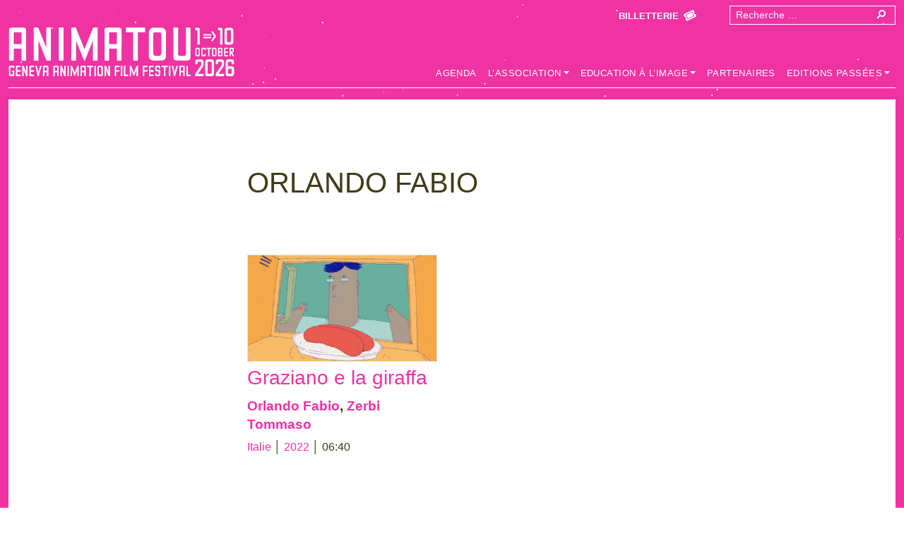

--- FILE ---
content_type: text/html; charset=UTF-8
request_url: https://animatou.com/realisateur/orlando-fabio/
body_size: 17512
content:
<!doctype html>
<html lang="fr-FR">
<head>
	<meta charset="UTF-8">
	<meta name="viewport" content="width=device-width, initial-scale=1">
	<link rel="profile" href="https://gmpg.org/xfn/11">

	<style type='text/css'>/*
Welcome to the Special Recent Posts Custom CSS editor!
Please add all your custom CSS here and avoid modifying the core plugin files, since that'll make upgrading the plugin problematic. Your custom CSS will be loaded in your <head> section of your wordpress theme, which means that your rules will take precedence. Just add your CSS here for what you want to change, you don't need to copy all the plugin's stylesheet content.
*/</style><meta name='robots' content='index, follow, max-image-preview:large, max-snippet:-1, max-video-preview:-1' />

	<!-- This site is optimized with the Yoast SEO plugin v26.7 - https://yoast.com/wordpress/plugins/seo/ -->
	<title>Archives des Orlando Fabio - Animatou</title>
	<link rel="canonical" href="https://animatou.com/realisateur/orlando-fabio/" />
	<meta property="og:locale" content="fr_FR" />
	<meta property="og:type" content="article" />
	<meta property="og:title" content="Archives des Orlando Fabio - Animatou" />
	<meta property="og:url" content="https://animatou.com/realisateur/orlando-fabio/" />
	<meta property="og:site_name" content="Animatou" />
	<meta name="twitter:card" content="summary_large_image" />
	<meta name="twitter:site" content="@ANIMATOUGENEVA" />
	<script type="application/ld+json" class="yoast-schema-graph">{"@context":"https://schema.org","@graph":[{"@type":"CollectionPage","@id":"https://animatou.com/realisateur/orlando-fabio/","url":"https://animatou.com/realisateur/orlando-fabio/","name":"Archives des Orlando Fabio - Animatou","isPartOf":{"@id":"https://animatou.com/#website"},"primaryImageOfPage":{"@id":"https://animatou.com/realisateur/orlando-fabio/#primaryimage"},"image":{"@id":"https://animatou.com/realisateur/orlando-fabio/#primaryimage"},"thumbnailUrl":"https://animatou.com/wp-content/uploads/2024/08/Graziano_e_la_giraffa-scaled-1.jpg","breadcrumb":{"@id":"https://animatou.com/realisateur/orlando-fabio/#breadcrumb"},"inLanguage":"fr-FR"},{"@type":"ImageObject","inLanguage":"fr-FR","@id":"https://animatou.com/realisateur/orlando-fabio/#primaryimage","url":"https://animatou.com/wp-content/uploads/2024/08/Graziano_e_la_giraffa-scaled-1.jpg","contentUrl":"https://animatou.com/wp-content/uploads/2024/08/Graziano_e_la_giraffa-scaled-1.jpg","width":2560,"height":1920},{"@type":"BreadcrumbList","@id":"https://animatou.com/realisateur/orlando-fabio/#breadcrumb","itemListElement":[{"@type":"ListItem","position":1,"name":"Accueil","item":"https://animatou.com/"},{"@type":"ListItem","position":2,"name":"Orlando Fabio"}]},{"@type":"WebSite","@id":"https://animatou.com/#website","url":"https://animatou.com/","name":"Animatou","description":"Festival international du film d&#039;animation","publisher":{"@id":"https://animatou.com/#organization"},"potentialAction":[{"@type":"SearchAction","target":{"@type":"EntryPoint","urlTemplate":"https://animatou.com/?s={search_term_string}"},"query-input":{"@type":"PropertyValueSpecification","valueRequired":true,"valueName":"search_term_string"}}],"inLanguage":"fr-FR"},{"@type":"Organization","@id":"https://animatou.com/#organization","name":"Animatou","url":"https://animatou.com/","logo":{"@type":"ImageObject","inLanguage":"fr-FR","@id":"https://animatou.com/#/schema/logo/image/","url":"https://animatou.com/wp-content/uploads/2018/02/Animatou_Logo_Noir_GB.jpg","contentUrl":"https://animatou.com/wp-content/uploads/2018/02/Animatou_Logo_Noir_GB.jpg","width":1262,"height":320,"caption":"Animatou"},"image":{"@id":"https://animatou.com/#/schema/logo/image/"},"sameAs":["https://www.facebook.com/Animatou","https://x.com/ANIMATOUGENEVA","https://www.instagram.com/animatou.geneve/","https://vimeo.com/animatou"]}]}</script>
	<!-- / Yoast SEO plugin. -->


<link rel='dns-prefetch' href='//cdnjs.cloudflare.com' />
<link rel='dns-prefetch' href='//use.fontawesome.com' />
<link rel="alternate" type="application/rss+xml" title="Animatou &raquo; Flux" href="https://animatou.com/feed/" />
<link rel="alternate" type="application/rss+xml" title="Animatou &raquo; Flux des commentaires" href="https://animatou.com/comments/feed/" />
<link rel="alternate" type="text/calendar" title="Animatou &raquo; Flux iCal" href="https://animatou.com/events/?ical=1" />
<link rel="alternate" type="application/rss+xml" title="Flux pour Animatou &raquo; Orlando Fabio Réalisateur" href="https://animatou.com/realisateur/orlando-fabio/feed/" />
<link href="https://cdn.jsdelivr.net/npm/bootstrap@5.0.2/dist/css/bootstrap.min.css" rel="stylesheet" integrity="sha384-EVSTQN3/azprG1Anm3QDgpJLIm9Nao0Yz1ztcQTwFspd3yD65VohhpuuCOmLASjC" crossorigin="anonymous"><style id='wp-img-auto-sizes-contain-inline-css'>
img:is([sizes=auto i],[sizes^="auto," i]){contain-intrinsic-size:3000px 1500px}
/*# sourceURL=wp-img-auto-sizes-contain-inline-css */
</style>
<link rel='stylesheet' id='srp-layout-stylesheet-css' href='https://animatou.com/wp-content/plugins/special-recent-posts/css/layout.css' media='all' />
<link rel='stylesheet' id='sbi_styles-css' href='https://animatou.com/wp-content/plugins/instagram-feed/css/sbi-styles.min.css' media='all' />
<style id='wp-emoji-styles-inline-css'>

	img.wp-smiley, img.emoji {
		display: inline !important;
		border: none !important;
		box-shadow: none !important;
		height: 1em !important;
		width: 1em !important;
		margin: 0 0.07em !important;
		vertical-align: -0.1em !important;
		background: none !important;
		padding: 0 !important;
	}
/*# sourceURL=wp-emoji-styles-inline-css */
</style>
<link rel='stylesheet' id='wp-block-library-css' href='https://animatou.com/wp-includes/css/dist/block-library/style.min.css' media='all' />
<style id='wp-block-button-inline-css'>
.wp-block-button__link{align-content:center;box-sizing:border-box;cursor:pointer;display:inline-block;height:100%;text-align:center;word-break:break-word}.wp-block-button__link.aligncenter{text-align:center}.wp-block-button__link.alignright{text-align:right}:where(.wp-block-button__link){border-radius:9999px;box-shadow:none;padding:calc(.667em + 2px) calc(1.333em + 2px);text-decoration:none}.wp-block-button[style*=text-decoration] .wp-block-button__link{text-decoration:inherit}.wp-block-buttons>.wp-block-button.has-custom-width{max-width:none}.wp-block-buttons>.wp-block-button.has-custom-width .wp-block-button__link{width:100%}.wp-block-buttons>.wp-block-button.has-custom-font-size .wp-block-button__link{font-size:inherit}.wp-block-buttons>.wp-block-button.wp-block-button__width-25{width:calc(25% - var(--wp--style--block-gap, .5em)*.75)}.wp-block-buttons>.wp-block-button.wp-block-button__width-50{width:calc(50% - var(--wp--style--block-gap, .5em)*.5)}.wp-block-buttons>.wp-block-button.wp-block-button__width-75{width:calc(75% - var(--wp--style--block-gap, .5em)*.25)}.wp-block-buttons>.wp-block-button.wp-block-button__width-100{flex-basis:100%;width:100%}.wp-block-buttons.is-vertical>.wp-block-button.wp-block-button__width-25{width:25%}.wp-block-buttons.is-vertical>.wp-block-button.wp-block-button__width-50{width:50%}.wp-block-buttons.is-vertical>.wp-block-button.wp-block-button__width-75{width:75%}.wp-block-button.is-style-squared,.wp-block-button__link.wp-block-button.is-style-squared{border-radius:0}.wp-block-button.no-border-radius,.wp-block-button__link.no-border-radius{border-radius:0!important}:root :where(.wp-block-button .wp-block-button__link.is-style-outline),:root :where(.wp-block-button.is-style-outline>.wp-block-button__link){border:2px solid;padding:.667em 1.333em}:root :where(.wp-block-button .wp-block-button__link.is-style-outline:not(.has-text-color)),:root :where(.wp-block-button.is-style-outline>.wp-block-button__link:not(.has-text-color)){color:currentColor}:root :where(.wp-block-button .wp-block-button__link.is-style-outline:not(.has-background)),:root :where(.wp-block-button.is-style-outline>.wp-block-button__link:not(.has-background)){background-color:initial;background-image:none}
/*# sourceURL=https://animatou.com/wp-includes/blocks/button/style.min.css */
</style>
<style id='wp-block-heading-inline-css'>
h1:where(.wp-block-heading).has-background,h2:where(.wp-block-heading).has-background,h3:where(.wp-block-heading).has-background,h4:where(.wp-block-heading).has-background,h5:where(.wp-block-heading).has-background,h6:where(.wp-block-heading).has-background{padding:1.25em 2.375em}h1.has-text-align-left[style*=writing-mode]:where([style*=vertical-lr]),h1.has-text-align-right[style*=writing-mode]:where([style*=vertical-rl]),h2.has-text-align-left[style*=writing-mode]:where([style*=vertical-lr]),h2.has-text-align-right[style*=writing-mode]:where([style*=vertical-rl]),h3.has-text-align-left[style*=writing-mode]:where([style*=vertical-lr]),h3.has-text-align-right[style*=writing-mode]:where([style*=vertical-rl]),h4.has-text-align-left[style*=writing-mode]:where([style*=vertical-lr]),h4.has-text-align-right[style*=writing-mode]:where([style*=vertical-rl]),h5.has-text-align-left[style*=writing-mode]:where([style*=vertical-lr]),h5.has-text-align-right[style*=writing-mode]:where([style*=vertical-rl]),h6.has-text-align-left[style*=writing-mode]:where([style*=vertical-lr]),h6.has-text-align-right[style*=writing-mode]:where([style*=vertical-rl]){rotate:180deg}
/*# sourceURL=https://animatou.com/wp-includes/blocks/heading/style.min.css */
</style>
<style id='wp-block-buttons-inline-css'>
.wp-block-buttons{box-sizing:border-box}.wp-block-buttons.is-vertical{flex-direction:column}.wp-block-buttons.is-vertical>.wp-block-button:last-child{margin-bottom:0}.wp-block-buttons>.wp-block-button{display:inline-block;margin:0}.wp-block-buttons.is-content-justification-left{justify-content:flex-start}.wp-block-buttons.is-content-justification-left.is-vertical{align-items:flex-start}.wp-block-buttons.is-content-justification-center{justify-content:center}.wp-block-buttons.is-content-justification-center.is-vertical{align-items:center}.wp-block-buttons.is-content-justification-right{justify-content:flex-end}.wp-block-buttons.is-content-justification-right.is-vertical{align-items:flex-end}.wp-block-buttons.is-content-justification-space-between{justify-content:space-between}.wp-block-buttons.aligncenter{text-align:center}.wp-block-buttons:not(.is-content-justification-space-between,.is-content-justification-right,.is-content-justification-left,.is-content-justification-center) .wp-block-button.aligncenter{margin-left:auto;margin-right:auto;width:100%}.wp-block-buttons[style*=text-decoration] .wp-block-button,.wp-block-buttons[style*=text-decoration] .wp-block-button__link{text-decoration:inherit}.wp-block-buttons.has-custom-font-size .wp-block-button__link{font-size:inherit}.wp-block-buttons .wp-block-button__link{width:100%}.wp-block-button.aligncenter{text-align:center}
/*# sourceURL=https://animatou.com/wp-includes/blocks/buttons/style.min.css */
</style>
<style id='wp-block-paragraph-inline-css'>
.is-small-text{font-size:.875em}.is-regular-text{font-size:1em}.is-large-text{font-size:2.25em}.is-larger-text{font-size:3em}.has-drop-cap:not(:focus):first-letter{float:left;font-size:8.4em;font-style:normal;font-weight:100;line-height:.68;margin:.05em .1em 0 0;text-transform:uppercase}body.rtl .has-drop-cap:not(:focus):first-letter{float:none;margin-left:.1em}p.has-drop-cap.has-background{overflow:hidden}:root :where(p.has-background){padding:1.25em 2.375em}:where(p.has-text-color:not(.has-link-color)) a{color:inherit}p.has-text-align-left[style*="writing-mode:vertical-lr"],p.has-text-align-right[style*="writing-mode:vertical-rl"]{rotate:180deg}
/*# sourceURL=https://animatou.com/wp-includes/blocks/paragraph/style.min.css */
</style>
<style id='wp-block-social-links-inline-css'>
.wp-block-social-links{background:none;box-sizing:border-box;margin-left:0;padding-left:0;padding-right:0;text-indent:0}.wp-block-social-links .wp-social-link a,.wp-block-social-links .wp-social-link a:hover{border-bottom:0;box-shadow:none;text-decoration:none}.wp-block-social-links .wp-social-link svg{height:1em;width:1em}.wp-block-social-links .wp-social-link span:not(.screen-reader-text){font-size:.65em;margin-left:.5em;margin-right:.5em}.wp-block-social-links.has-small-icon-size{font-size:16px}.wp-block-social-links,.wp-block-social-links.has-normal-icon-size{font-size:24px}.wp-block-social-links.has-large-icon-size{font-size:36px}.wp-block-social-links.has-huge-icon-size{font-size:48px}.wp-block-social-links.aligncenter{display:flex;justify-content:center}.wp-block-social-links.alignright{justify-content:flex-end}.wp-block-social-link{border-radius:9999px;display:block}@media not (prefers-reduced-motion){.wp-block-social-link{transition:transform .1s ease}}.wp-block-social-link{height:auto}.wp-block-social-link a{align-items:center;display:flex;line-height:0}.wp-block-social-link:hover{transform:scale(1.1)}.wp-block-social-links .wp-block-social-link.wp-social-link{display:inline-block;margin:0;padding:0}.wp-block-social-links .wp-block-social-link.wp-social-link .wp-block-social-link-anchor,.wp-block-social-links .wp-block-social-link.wp-social-link .wp-block-social-link-anchor svg,.wp-block-social-links .wp-block-social-link.wp-social-link .wp-block-social-link-anchor:active,.wp-block-social-links .wp-block-social-link.wp-social-link .wp-block-social-link-anchor:hover,.wp-block-social-links .wp-block-social-link.wp-social-link .wp-block-social-link-anchor:visited{color:currentColor;fill:currentColor}:where(.wp-block-social-links:not(.is-style-logos-only)) .wp-social-link{background-color:#f0f0f0;color:#444}:where(.wp-block-social-links:not(.is-style-logos-only)) .wp-social-link-amazon{background-color:#f90;color:#fff}:where(.wp-block-social-links:not(.is-style-logos-only)) .wp-social-link-bandcamp{background-color:#1ea0c3;color:#fff}:where(.wp-block-social-links:not(.is-style-logos-only)) .wp-social-link-behance{background-color:#0757fe;color:#fff}:where(.wp-block-social-links:not(.is-style-logos-only)) .wp-social-link-bluesky{background-color:#0a7aff;color:#fff}:where(.wp-block-social-links:not(.is-style-logos-only)) .wp-social-link-codepen{background-color:#1e1f26;color:#fff}:where(.wp-block-social-links:not(.is-style-logos-only)) .wp-social-link-deviantart{background-color:#02e49b;color:#fff}:where(.wp-block-social-links:not(.is-style-logos-only)) .wp-social-link-discord{background-color:#5865f2;color:#fff}:where(.wp-block-social-links:not(.is-style-logos-only)) .wp-social-link-dribbble{background-color:#e94c89;color:#fff}:where(.wp-block-social-links:not(.is-style-logos-only)) .wp-social-link-dropbox{background-color:#4280ff;color:#fff}:where(.wp-block-social-links:not(.is-style-logos-only)) .wp-social-link-etsy{background-color:#f45800;color:#fff}:where(.wp-block-social-links:not(.is-style-logos-only)) .wp-social-link-facebook{background-color:#0866ff;color:#fff}:where(.wp-block-social-links:not(.is-style-logos-only)) .wp-social-link-fivehundredpx{background-color:#000;color:#fff}:where(.wp-block-social-links:not(.is-style-logos-only)) .wp-social-link-flickr{background-color:#0461dd;color:#fff}:where(.wp-block-social-links:not(.is-style-logos-only)) .wp-social-link-foursquare{background-color:#e65678;color:#fff}:where(.wp-block-social-links:not(.is-style-logos-only)) .wp-social-link-github{background-color:#24292d;color:#fff}:where(.wp-block-social-links:not(.is-style-logos-only)) .wp-social-link-goodreads{background-color:#eceadd;color:#382110}:where(.wp-block-social-links:not(.is-style-logos-only)) .wp-social-link-google{background-color:#ea4434;color:#fff}:where(.wp-block-social-links:not(.is-style-logos-only)) .wp-social-link-gravatar{background-color:#1d4fc4;color:#fff}:where(.wp-block-social-links:not(.is-style-logos-only)) .wp-social-link-instagram{background-color:#f00075;color:#fff}:where(.wp-block-social-links:not(.is-style-logos-only)) .wp-social-link-lastfm{background-color:#e21b24;color:#fff}:where(.wp-block-social-links:not(.is-style-logos-only)) .wp-social-link-linkedin{background-color:#0d66c2;color:#fff}:where(.wp-block-social-links:not(.is-style-logos-only)) .wp-social-link-mastodon{background-color:#3288d4;color:#fff}:where(.wp-block-social-links:not(.is-style-logos-only)) .wp-social-link-medium{background-color:#000;color:#fff}:where(.wp-block-social-links:not(.is-style-logos-only)) .wp-social-link-meetup{background-color:#f6405f;color:#fff}:where(.wp-block-social-links:not(.is-style-logos-only)) .wp-social-link-patreon{background-color:#000;color:#fff}:where(.wp-block-social-links:not(.is-style-logos-only)) .wp-social-link-pinterest{background-color:#e60122;color:#fff}:where(.wp-block-social-links:not(.is-style-logos-only)) .wp-social-link-pocket{background-color:#ef4155;color:#fff}:where(.wp-block-social-links:not(.is-style-logos-only)) .wp-social-link-reddit{background-color:#ff4500;color:#fff}:where(.wp-block-social-links:not(.is-style-logos-only)) .wp-social-link-skype{background-color:#0478d7;color:#fff}:where(.wp-block-social-links:not(.is-style-logos-only)) .wp-social-link-snapchat{background-color:#fefc00;color:#fff;stroke:#000}:where(.wp-block-social-links:not(.is-style-logos-only)) .wp-social-link-soundcloud{background-color:#ff5600;color:#fff}:where(.wp-block-social-links:not(.is-style-logos-only)) .wp-social-link-spotify{background-color:#1bd760;color:#fff}:where(.wp-block-social-links:not(.is-style-logos-only)) .wp-social-link-telegram{background-color:#2aabee;color:#fff}:where(.wp-block-social-links:not(.is-style-logos-only)) .wp-social-link-threads{background-color:#000;color:#fff}:where(.wp-block-social-links:not(.is-style-logos-only)) .wp-social-link-tiktok{background-color:#000;color:#fff}:where(.wp-block-social-links:not(.is-style-logos-only)) .wp-social-link-tumblr{background-color:#011835;color:#fff}:where(.wp-block-social-links:not(.is-style-logos-only)) .wp-social-link-twitch{background-color:#6440a4;color:#fff}:where(.wp-block-social-links:not(.is-style-logos-only)) .wp-social-link-twitter{background-color:#1da1f2;color:#fff}:where(.wp-block-social-links:not(.is-style-logos-only)) .wp-social-link-vimeo{background-color:#1eb7ea;color:#fff}:where(.wp-block-social-links:not(.is-style-logos-only)) .wp-social-link-vk{background-color:#4680c2;color:#fff}:where(.wp-block-social-links:not(.is-style-logos-only)) .wp-social-link-wordpress{background-color:#3499cd;color:#fff}:where(.wp-block-social-links:not(.is-style-logos-only)) .wp-social-link-whatsapp{background-color:#25d366;color:#fff}:where(.wp-block-social-links:not(.is-style-logos-only)) .wp-social-link-x{background-color:#000;color:#fff}:where(.wp-block-social-links:not(.is-style-logos-only)) .wp-social-link-yelp{background-color:#d32422;color:#fff}:where(.wp-block-social-links:not(.is-style-logos-only)) .wp-social-link-youtube{background-color:red;color:#fff}:where(.wp-block-social-links.is-style-logos-only) .wp-social-link{background:none}:where(.wp-block-social-links.is-style-logos-only) .wp-social-link svg{height:1.25em;width:1.25em}:where(.wp-block-social-links.is-style-logos-only) .wp-social-link-amazon{color:#f90}:where(.wp-block-social-links.is-style-logos-only) .wp-social-link-bandcamp{color:#1ea0c3}:where(.wp-block-social-links.is-style-logos-only) .wp-social-link-behance{color:#0757fe}:where(.wp-block-social-links.is-style-logos-only) .wp-social-link-bluesky{color:#0a7aff}:where(.wp-block-social-links.is-style-logos-only) .wp-social-link-codepen{color:#1e1f26}:where(.wp-block-social-links.is-style-logos-only) .wp-social-link-deviantart{color:#02e49b}:where(.wp-block-social-links.is-style-logos-only) .wp-social-link-discord{color:#5865f2}:where(.wp-block-social-links.is-style-logos-only) .wp-social-link-dribbble{color:#e94c89}:where(.wp-block-social-links.is-style-logos-only) .wp-social-link-dropbox{color:#4280ff}:where(.wp-block-social-links.is-style-logos-only) .wp-social-link-etsy{color:#f45800}:where(.wp-block-social-links.is-style-logos-only) .wp-social-link-facebook{color:#0866ff}:where(.wp-block-social-links.is-style-logos-only) .wp-social-link-fivehundredpx{color:#000}:where(.wp-block-social-links.is-style-logos-only) .wp-social-link-flickr{color:#0461dd}:where(.wp-block-social-links.is-style-logos-only) .wp-social-link-foursquare{color:#e65678}:where(.wp-block-social-links.is-style-logos-only) .wp-social-link-github{color:#24292d}:where(.wp-block-social-links.is-style-logos-only) .wp-social-link-goodreads{color:#382110}:where(.wp-block-social-links.is-style-logos-only) .wp-social-link-google{color:#ea4434}:where(.wp-block-social-links.is-style-logos-only) .wp-social-link-gravatar{color:#1d4fc4}:where(.wp-block-social-links.is-style-logos-only) .wp-social-link-instagram{color:#f00075}:where(.wp-block-social-links.is-style-logos-only) .wp-social-link-lastfm{color:#e21b24}:where(.wp-block-social-links.is-style-logos-only) .wp-social-link-linkedin{color:#0d66c2}:where(.wp-block-social-links.is-style-logos-only) .wp-social-link-mastodon{color:#3288d4}:where(.wp-block-social-links.is-style-logos-only) .wp-social-link-medium{color:#000}:where(.wp-block-social-links.is-style-logos-only) .wp-social-link-meetup{color:#f6405f}:where(.wp-block-social-links.is-style-logos-only) .wp-social-link-patreon{color:#000}:where(.wp-block-social-links.is-style-logos-only) .wp-social-link-pinterest{color:#e60122}:where(.wp-block-social-links.is-style-logos-only) .wp-social-link-pocket{color:#ef4155}:where(.wp-block-social-links.is-style-logos-only) .wp-social-link-reddit{color:#ff4500}:where(.wp-block-social-links.is-style-logos-only) .wp-social-link-skype{color:#0478d7}:where(.wp-block-social-links.is-style-logos-only) .wp-social-link-snapchat{color:#fff;stroke:#000}:where(.wp-block-social-links.is-style-logos-only) .wp-social-link-soundcloud{color:#ff5600}:where(.wp-block-social-links.is-style-logos-only) .wp-social-link-spotify{color:#1bd760}:where(.wp-block-social-links.is-style-logos-only) .wp-social-link-telegram{color:#2aabee}:where(.wp-block-social-links.is-style-logos-only) .wp-social-link-threads{color:#000}:where(.wp-block-social-links.is-style-logos-only) .wp-social-link-tiktok{color:#000}:where(.wp-block-social-links.is-style-logos-only) .wp-social-link-tumblr{color:#011835}:where(.wp-block-social-links.is-style-logos-only) .wp-social-link-twitch{color:#6440a4}:where(.wp-block-social-links.is-style-logos-only) .wp-social-link-twitter{color:#1da1f2}:where(.wp-block-social-links.is-style-logos-only) .wp-social-link-vimeo{color:#1eb7ea}:where(.wp-block-social-links.is-style-logos-only) .wp-social-link-vk{color:#4680c2}:where(.wp-block-social-links.is-style-logos-only) .wp-social-link-whatsapp{color:#25d366}:where(.wp-block-social-links.is-style-logos-only) .wp-social-link-wordpress{color:#3499cd}:where(.wp-block-social-links.is-style-logos-only) .wp-social-link-x{color:#000}:where(.wp-block-social-links.is-style-logos-only) .wp-social-link-yelp{color:#d32422}:where(.wp-block-social-links.is-style-logos-only) .wp-social-link-youtube{color:red}.wp-block-social-links.is-style-pill-shape .wp-social-link{width:auto}:root :where(.wp-block-social-links .wp-social-link a){padding:.25em}:root :where(.wp-block-social-links.is-style-logos-only .wp-social-link a){padding:0}:root :where(.wp-block-social-links.is-style-pill-shape .wp-social-link a){padding-left:.6666666667em;padding-right:.6666666667em}.wp-block-social-links:not(.has-icon-color):not(.has-icon-background-color) .wp-social-link-snapchat .wp-block-social-link-label{color:#000}
/*# sourceURL=https://animatou.com/wp-includes/blocks/social-links/style.min.css */
</style>
<style id='global-styles-inline-css'>
:root{--wp--preset--aspect-ratio--square: 1;--wp--preset--aspect-ratio--4-3: 4/3;--wp--preset--aspect-ratio--3-4: 3/4;--wp--preset--aspect-ratio--3-2: 3/2;--wp--preset--aspect-ratio--2-3: 2/3;--wp--preset--aspect-ratio--16-9: 16/9;--wp--preset--aspect-ratio--9-16: 9/16;--wp--preset--color--black: #000000;--wp--preset--color--cyan-bluish-gray: #abb8c3;--wp--preset--color--white: #ffffff;--wp--preset--color--pale-pink: #f78da7;--wp--preset--color--vivid-red: #cf2e2e;--wp--preset--color--luminous-vivid-orange: #ff6900;--wp--preset--color--luminous-vivid-amber: #fcb900;--wp--preset--color--light-green-cyan: #7bdcb5;--wp--preset--color--vivid-green-cyan: #00d084;--wp--preset--color--pale-cyan-blue: #8ed1fc;--wp--preset--color--vivid-cyan-blue: #0693e3;--wp--preset--color--vivid-purple: #9b51e0;--wp--preset--color--blanc: #ffffff;--wp--preset--color--noir: #000000;--wp--preset--color--rouge: #fe0055;--wp--preset--gradient--vivid-cyan-blue-to-vivid-purple: linear-gradient(135deg,rgb(6,147,227) 0%,rgb(155,81,224) 100%);--wp--preset--gradient--light-green-cyan-to-vivid-green-cyan: linear-gradient(135deg,rgb(122,220,180) 0%,rgb(0,208,130) 100%);--wp--preset--gradient--luminous-vivid-amber-to-luminous-vivid-orange: linear-gradient(135deg,rgb(252,185,0) 0%,rgb(255,105,0) 100%);--wp--preset--gradient--luminous-vivid-orange-to-vivid-red: linear-gradient(135deg,rgb(255,105,0) 0%,rgb(207,46,46) 100%);--wp--preset--gradient--very-light-gray-to-cyan-bluish-gray: linear-gradient(135deg,rgb(238,238,238) 0%,rgb(169,184,195) 100%);--wp--preset--gradient--cool-to-warm-spectrum: linear-gradient(135deg,rgb(74,234,220) 0%,rgb(151,120,209) 20%,rgb(207,42,186) 40%,rgb(238,44,130) 60%,rgb(251,105,98) 80%,rgb(254,248,76) 100%);--wp--preset--gradient--blush-light-purple: linear-gradient(135deg,rgb(255,206,236) 0%,rgb(152,150,240) 100%);--wp--preset--gradient--blush-bordeaux: linear-gradient(135deg,rgb(254,205,165) 0%,rgb(254,45,45) 50%,rgb(107,0,62) 100%);--wp--preset--gradient--luminous-dusk: linear-gradient(135deg,rgb(255,203,112) 0%,rgb(199,81,192) 50%,rgb(65,88,208) 100%);--wp--preset--gradient--pale-ocean: linear-gradient(135deg,rgb(255,245,203) 0%,rgb(182,227,212) 50%,rgb(51,167,181) 100%);--wp--preset--gradient--electric-grass: linear-gradient(135deg,rgb(202,248,128) 0%,rgb(113,206,126) 100%);--wp--preset--gradient--midnight: linear-gradient(135deg,rgb(2,3,129) 0%,rgb(40,116,252) 100%);--wp--preset--font-size--small: 13px;--wp--preset--font-size--medium: 20px;--wp--preset--font-size--large: 36px;--wp--preset--font-size--x-large: 42px;--wp--preset--spacing--20: 0.44rem;--wp--preset--spacing--30: 0.67rem;--wp--preset--spacing--40: 1rem;--wp--preset--spacing--50: 1.5rem;--wp--preset--spacing--60: 2.25rem;--wp--preset--spacing--70: 3.38rem;--wp--preset--spacing--80: 5.06rem;--wp--preset--shadow--natural: 6px 6px 9px rgba(0, 0, 0, 0.2);--wp--preset--shadow--deep: 12px 12px 50px rgba(0, 0, 0, 0.4);--wp--preset--shadow--sharp: 6px 6px 0px rgba(0, 0, 0, 0.2);--wp--preset--shadow--outlined: 6px 6px 0px -3px rgb(255, 255, 255), 6px 6px rgb(0, 0, 0);--wp--preset--shadow--crisp: 6px 6px 0px rgb(0, 0, 0);}:where(.is-layout-flex){gap: 0.5em;}:where(.is-layout-grid){gap: 0.5em;}body .is-layout-flex{display: flex;}.is-layout-flex{flex-wrap: wrap;align-items: center;}.is-layout-flex > :is(*, div){margin: 0;}body .is-layout-grid{display: grid;}.is-layout-grid > :is(*, div){margin: 0;}:where(.wp-block-columns.is-layout-flex){gap: 2em;}:where(.wp-block-columns.is-layout-grid){gap: 2em;}:where(.wp-block-post-template.is-layout-flex){gap: 1.25em;}:where(.wp-block-post-template.is-layout-grid){gap: 1.25em;}.has-black-color{color: var(--wp--preset--color--black) !important;}.has-cyan-bluish-gray-color{color: var(--wp--preset--color--cyan-bluish-gray) !important;}.has-white-color{color: var(--wp--preset--color--white) !important;}.has-pale-pink-color{color: var(--wp--preset--color--pale-pink) !important;}.has-vivid-red-color{color: var(--wp--preset--color--vivid-red) !important;}.has-luminous-vivid-orange-color{color: var(--wp--preset--color--luminous-vivid-orange) !important;}.has-luminous-vivid-amber-color{color: var(--wp--preset--color--luminous-vivid-amber) !important;}.has-light-green-cyan-color{color: var(--wp--preset--color--light-green-cyan) !important;}.has-vivid-green-cyan-color{color: var(--wp--preset--color--vivid-green-cyan) !important;}.has-pale-cyan-blue-color{color: var(--wp--preset--color--pale-cyan-blue) !important;}.has-vivid-cyan-blue-color{color: var(--wp--preset--color--vivid-cyan-blue) !important;}.has-vivid-purple-color{color: var(--wp--preset--color--vivid-purple) !important;}.has-black-background-color{background-color: var(--wp--preset--color--black) !important;}.has-cyan-bluish-gray-background-color{background-color: var(--wp--preset--color--cyan-bluish-gray) !important;}.has-white-background-color{background-color: var(--wp--preset--color--white) !important;}.has-pale-pink-background-color{background-color: var(--wp--preset--color--pale-pink) !important;}.has-vivid-red-background-color{background-color: var(--wp--preset--color--vivid-red) !important;}.has-luminous-vivid-orange-background-color{background-color: var(--wp--preset--color--luminous-vivid-orange) !important;}.has-luminous-vivid-amber-background-color{background-color: var(--wp--preset--color--luminous-vivid-amber) !important;}.has-light-green-cyan-background-color{background-color: var(--wp--preset--color--light-green-cyan) !important;}.has-vivid-green-cyan-background-color{background-color: var(--wp--preset--color--vivid-green-cyan) !important;}.has-pale-cyan-blue-background-color{background-color: var(--wp--preset--color--pale-cyan-blue) !important;}.has-vivid-cyan-blue-background-color{background-color: var(--wp--preset--color--vivid-cyan-blue) !important;}.has-vivid-purple-background-color{background-color: var(--wp--preset--color--vivid-purple) !important;}.has-black-border-color{border-color: var(--wp--preset--color--black) !important;}.has-cyan-bluish-gray-border-color{border-color: var(--wp--preset--color--cyan-bluish-gray) !important;}.has-white-border-color{border-color: var(--wp--preset--color--white) !important;}.has-pale-pink-border-color{border-color: var(--wp--preset--color--pale-pink) !important;}.has-vivid-red-border-color{border-color: var(--wp--preset--color--vivid-red) !important;}.has-luminous-vivid-orange-border-color{border-color: var(--wp--preset--color--luminous-vivid-orange) !important;}.has-luminous-vivid-amber-border-color{border-color: var(--wp--preset--color--luminous-vivid-amber) !important;}.has-light-green-cyan-border-color{border-color: var(--wp--preset--color--light-green-cyan) !important;}.has-vivid-green-cyan-border-color{border-color: var(--wp--preset--color--vivid-green-cyan) !important;}.has-pale-cyan-blue-border-color{border-color: var(--wp--preset--color--pale-cyan-blue) !important;}.has-vivid-cyan-blue-border-color{border-color: var(--wp--preset--color--vivid-cyan-blue) !important;}.has-vivid-purple-border-color{border-color: var(--wp--preset--color--vivid-purple) !important;}.has-vivid-cyan-blue-to-vivid-purple-gradient-background{background: var(--wp--preset--gradient--vivid-cyan-blue-to-vivid-purple) !important;}.has-light-green-cyan-to-vivid-green-cyan-gradient-background{background: var(--wp--preset--gradient--light-green-cyan-to-vivid-green-cyan) !important;}.has-luminous-vivid-amber-to-luminous-vivid-orange-gradient-background{background: var(--wp--preset--gradient--luminous-vivid-amber-to-luminous-vivid-orange) !important;}.has-luminous-vivid-orange-to-vivid-red-gradient-background{background: var(--wp--preset--gradient--luminous-vivid-orange-to-vivid-red) !important;}.has-very-light-gray-to-cyan-bluish-gray-gradient-background{background: var(--wp--preset--gradient--very-light-gray-to-cyan-bluish-gray) !important;}.has-cool-to-warm-spectrum-gradient-background{background: var(--wp--preset--gradient--cool-to-warm-spectrum) !important;}.has-blush-light-purple-gradient-background{background: var(--wp--preset--gradient--blush-light-purple) !important;}.has-blush-bordeaux-gradient-background{background: var(--wp--preset--gradient--blush-bordeaux) !important;}.has-luminous-dusk-gradient-background{background: var(--wp--preset--gradient--luminous-dusk) !important;}.has-pale-ocean-gradient-background{background: var(--wp--preset--gradient--pale-ocean) !important;}.has-electric-grass-gradient-background{background: var(--wp--preset--gradient--electric-grass) !important;}.has-midnight-gradient-background{background: var(--wp--preset--gradient--midnight) !important;}.has-small-font-size{font-size: var(--wp--preset--font-size--small) !important;}.has-medium-font-size{font-size: var(--wp--preset--font-size--medium) !important;}.has-large-font-size{font-size: var(--wp--preset--font-size--large) !important;}.has-x-large-font-size{font-size: var(--wp--preset--font-size--x-large) !important;}
/*# sourceURL=global-styles-inline-css */
</style>
<style id='core-block-supports-inline-css'>
.wp-container-core-social-links-is-layout-765c4724{justify-content:flex-end;}
/*# sourceURL=core-block-supports-inline-css */
</style>

<style id='classic-theme-styles-inline-css'>
/*! This file is auto-generated */
.wp-block-button__link{color:#fff;background-color:#32373c;border-radius:9999px;box-shadow:none;text-decoration:none;padding:calc(.667em + 2px) calc(1.333em + 2px);font-size:1.125em}.wp-block-file__button{background:#32373c;color:#fff;text-decoration:none}
/*# sourceURL=/wp-includes/css/classic-themes.min.css */
</style>
<link rel='stylesheet' id='plugins-style-css' href='https://animatou.com/wp-content/plugins/devsector-custom-slider-block/css/devsector-custom-slider-block.css' media='all' />
<link rel='stylesheet' id='devnews-styles-css' href='https://animatou.com/wp-content/plugins/devsector-news-widget/devnews-style.css' media='all' />
<link rel='stylesheet' id='font-awesome-cdn-webfont-all-css' href='https://use.fontawesome.com/releases/v5.15.2/css/all.css' media='all' integrity="sha384-vSIIfh2YWi9wW0r9iZe7RJPrKwp6bG+s9QZMoITbCckVJqGCCRhc+ccxNcdpHuYu" crossorigin="anonymous" />
<link rel='stylesheet' id='dynamic-subpages-css' href='https://animatou.com/wp-content/plugins/dynamic-subpages/dynamic-subpages.css' media='all' />
<link rel='stylesheet' id='searchandfilter-css' href='https://animatou.com/wp-content/plugins/search-filter/style.css' media='all' />
<link rel='stylesheet' id='wpmt-css-frontend-css' href='https://animatou.com/wp-content/plugins/wp-mailto-links/core/includes/assets/css/style.css' media='all' />
<link rel='stylesheet' id='dashicons-css' href='https://animatou.com/wp-includes/css/dashicons.min.css' media='all' />
<link rel='stylesheet' id='parent-style-css' href='https://animatou.com/wp-content/themes/devdummy/style.css' media='all' />
<link rel='stylesheet' id='devdummy-style-css' href='https://animatou.com/wp-content/themes/animatou_v03/style.css' media='all' />
<link rel='stylesheet' id='simple-social-icons-font-css' href='https://animatou.com/wp-content/plugins/simple-social-icons/css/style.css' media='all' />
<!--n2css--><!--n2js--><script src="https://animatou.com/wp-includes/js/jquery/jquery.min.js" id="jquery-core-js"></script>
<script src="https://animatou.com/wp-includes/js/jquery/jquery-migrate.min.js" id="jquery-migrate-js"></script>
<script src="https://animatou.com/wp-content/plugins/wp-mailto-links/core/includes/assets/js/custom.js" id="wpmt-js-frontend-js"></script>
<link rel="https://api.w.org/" href="https://animatou.com/wp-json/" /><link rel="EditURI" type="application/rsd+xml" title="RSD" href="https://animatou.com/xmlrpc.php?rsd" />
<meta name="tec-api-version" content="v1"><meta name="tec-api-origin" content="https://animatou.com"><link rel="alternate" href="https://animatou.com/wp-json/tribe/events/v1/" /><link rel="icon" href="https://animatou.com/wp-content/uploads/2014/07/cropped-Trophee-matou-1-32x32.png" sizes="32x32" />
<link rel="icon" href="https://animatou.com/wp-content/uploads/2014/07/cropped-Trophee-matou-1-192x192.png" sizes="192x192" />
<link rel="apple-touch-icon" href="https://animatou.com/wp-content/uploads/2014/07/cropped-Trophee-matou-1-180x180.png" />
<meta name="msapplication-TileImage" content="https://animatou.com/wp-content/uploads/2014/07/cropped-Trophee-matou-1-270x270.png" />
<link rel='stylesheet' id='devsectorlogosblock-css-css' href='https://animatou.com/wp-content/plugins/devsector_logos_block/css/dev_logos_block_style.css' media='all' />
<style id='simple-social-icons-block-styles-inline-css'>
:where(.wp-block-social-links.is-style-logos-only) .wp-social-link-imdb{background-color:#f5c518;color:#000}:where(.wp-block-social-links:not(.is-style-logos-only)) .wp-social-link-imdb{background-color:#f5c518;color:#000}:where(.wp-block-social-links.is-style-logos-only) .wp-social-link-kofi{color:#72a5f2}:where(.wp-block-social-links:not(.is-style-logos-only)) .wp-social-link-kofi{background-color:#72a5f2;color:#fff}:where(.wp-block-social-links.is-style-logos-only) .wp-social-link-letterboxd{color:#202830}:where(.wp-block-social-links:not(.is-style-logos-only)) .wp-social-link-letterboxd{background-color:#3b45fd;color:#fff}:where(.wp-block-social-links.is-style-logos-only) .wp-social-link-signal{color:#3b45fd}:where(.wp-block-social-links:not(.is-style-logos-only)) .wp-social-link-signal{background-color:#3b45fd;color:#fff}:where(.wp-block-social-links.is-style-logos-only) .wp-social-link-youtube-music{color:red}:where(.wp-block-social-links:not(.is-style-logos-only)) .wp-social-link-youtube-music{background-color:red;color:#fff}:where(.wp-block-social-links.is-style-logos-only) .wp-social-link-diaspora{color:#000}:where(.wp-block-social-links:not(.is-style-logos-only)) .wp-social-link-diaspora{background-color:#3e4142;color:#fff}:where(.wp-block-social-links.is-style-logos-only) .wp-social-link-bloglovin{color:#000}:where(.wp-block-social-links:not(.is-style-logos-only)) .wp-social-link-bloglovin{background-color:#000;color:#fff}:where(.wp-block-social-links.is-style-logos-only) .wp-social-link-phone{color:#000}:where(.wp-block-social-links:not(.is-style-logos-only)) .wp-social-link-phone{background-color:#000;color:#fff}:where(.wp-block-social-links.is-style-logos-only) .wp-social-link-substack{color:#ff6719}:where(.wp-block-social-links:not(.is-style-logos-only)) .wp-social-link-substack{background-color:#ff6719;color:#fff}:where(.wp-block-social-links.is-style-logos-only) .wp-social-link-tripadvisor{color:#34e0a1}:where(.wp-block-social-links:not(.is-style-logos-only)) .wp-social-link-tripadvisor{background-color:#34e0a1;color:#fff}:where(.wp-block-social-links.is-style-logos-only) .wp-social-link-xing{color:#026466}:where(.wp-block-social-links:not(.is-style-logos-only)) .wp-social-link-xing{background-color:#026466;color:#fff}:where(.wp-block-social-links.is-style-logos-only) .wp-social-link-pixelfed{color:#000}:where(.wp-block-social-links:not(.is-style-logos-only)) .wp-social-link-pixelfed{background-color:#000;color:#fff}:where(.wp-block-social-links.is-style-logos-only) .wp-social-link-matrix{color:#000}:where(.wp-block-social-links:not(.is-style-logos-only)) .wp-social-link-matrix{background-color:#000;color:#fff}:where(.wp-block-social-links.is-style-logos-only) .wp-social-link-protonmail{color:#6d4aff}:where(.wp-block-social-links:not(.is-style-logos-only)) .wp-social-link-protonmail{background-color:#6d4aff;color:#fff}:where(.wp-block-social-links.is-style-logos-only) .wp-social-link-paypal{color:#003087}:where(.wp-block-social-links:not(.is-style-logos-only)) .wp-social-link-paypal{background-color:#003087;color:#fff}:where(.wp-block-social-links.is-style-logos-only) .wp-social-link-antennapod{color:#20a5ff}:where(.wp-block-social-links:not(.is-style-logos-only)) .wp-social-link-antennapod{background-color:#20a5ff;color:#fff}:where(.wp-block-social-links:not(.is-style-logos-only)) .wp-social-link-caldotcom{background-color:#000;color:#fff}:where(.wp-block-social-links.is-style-logos-only) .wp-social-link-fedora{color:#294172}:where(.wp-block-social-links:not(.is-style-logos-only)) .wp-social-link-fedora{background-color:#294172;color:#fff}:where(.wp-block-social-links.is-style-logos-only) .wp-social-link-googlephotos{color:#4285f4}:where(.wp-block-social-links:not(.is-style-logos-only)) .wp-social-link-googlephotos{background-color:#4285f4;color:#fff}:where(.wp-block-social-links.is-style-logos-only) .wp-social-link-googlescholar{color:#4285f4}:where(.wp-block-social-links:not(.is-style-logos-only)) .wp-social-link-googlescholar{background-color:#4285f4;color:#fff}:where(.wp-block-social-links.is-style-logos-only) .wp-social-link-mendeley{color:#9d1626}:where(.wp-block-social-links:not(.is-style-logos-only)) .wp-social-link-mendeley{background-color:#9d1626;color:#fff}:where(.wp-block-social-links.is-style-logos-only) .wp-social-link-notion{color:#000}:where(.wp-block-social-links:not(.is-style-logos-only)) .wp-social-link-notion{background-color:#000;color:#fff}:where(.wp-block-social-links.is-style-logos-only) .wp-social-link-overcast{color:#fc7e0f}:where(.wp-block-social-links:not(.is-style-logos-only)) .wp-social-link-overcast{background-color:#fc7e0f;color:#fff}:where(.wp-block-social-links.is-style-logos-only) .wp-social-link-pexels{color:#05a081}:where(.wp-block-social-links:not(.is-style-logos-only)) .wp-social-link-pexels{background-color:#05a081;color:#fff}:where(.wp-block-social-links.is-style-logos-only) .wp-social-link-pocketcasts{color:#f43e37}:where(.wp-block-social-links:not(.is-style-logos-only)) .wp-social-link-pocketcasts{background-color:#f43e37;color:#fff}:where(.wp-block-social-links.is-style-logos-only) .wp-social-link-strava{color:#fc4c02}:where(.wp-block-social-links:not(.is-style-logos-only)) .wp-social-link-strava{background-color:#fc4c02;color:#fff}:where(.wp-block-social-links.is-style-logos-only) .wp-social-link-wechat{color:#09b83e}:where(.wp-block-social-links:not(.is-style-logos-only)) .wp-social-link-wechat{background-color:#09b83e;color:#fff}:where(.wp-block-social-links.is-style-logos-only) .wp-social-link-zulip{color:#54a7ff}:where(.wp-block-social-links:not(.is-style-logos-only)) .wp-social-link-zulip{background-color:#000;color:#fff}:where(.wp-block-social-links.is-style-logos-only) .wp-social-link-podcastaddict{color:#f3842c}:where(.wp-block-social-links:not(.is-style-logos-only)) .wp-social-link-podcastaddict{background-color:#f3842c;color:#fff}:where(.wp-block-social-links.is-style-logos-only) .wp-social-link-applepodcasts{color:#8e32c6}:where(.wp-block-social-links:not(.is-style-logos-only)) .wp-social-link-applepodcasts{background-color:#8e32c6;color:#fff}:where(.wp-block-social-links.is-style-logos-only) .wp-social-link-ivoox{color:#f45f31}:where(.wp-block-social-links:not(.is-style-logos-only)) .wp-social-link-ivoox{background-color:#f45f31;color:#fff}

/*# sourceURL=https://animatou.com/wp-content/plugins/simple-social-icons/build/style-index.css */
</style>
</head>

<body data-rsssl=1 class="archive tax-realisateur term-orlando-fabio term-2487 wp-theme-devdummy wp-child-theme-animatou_v03 do-etfw tribe-no-js hfeed no-sidebar">

	
<div id="page" class="site ">
	<a class="skip-link screen-reader-text" href="#content">Skip to content</a>



	<header id="masthead" class="site-header ">
		<div class="container-fluid">
				
					
				
				<div class="site-branding">
											<p class="site-title"><a href="https://animatou.com/" rel="home">Animatou</a></p>
											<p class="site-description"><a href="https://animatou.com/" rel="home">Festival international du film d&#039;animation</a></p>
									</div><!-- .site-branding -->

				

				<!-- navbar -->
				<nav class="navbar navbar-expand-lg navbar-light bg-light">
		             <button class="navbar-toggler collapsed" type="button" data-bs-toggle="collapse" data-bs-target="#navbarSupportedContent" aria-controls="navbarSupportedContent" aria-expanded="false" aria-label="Toggle navigation">
		              	   <span class="icon-bar top-bar"></span>
                          <span class="icon-bar middle-bar"></span>
                          <span class="icon-bar bottom-bar"></span>
                          <span class="sr-only">Toggle navigation</span>
		            </button>
		            <div class="collapse navbar-collapse justify-content-between" id="navbarSupportedContent">
		               <div class="menu-festival-container"><ul id="menu-festival" class="navbar-nav me-auto mb-2 mb-lg-0" itemscope itemtype="http://www.schema.org/SiteNavigationElement"><li  id="menu-item-52995" class="menu-item menu-item-type-custom menu-item-object-custom menu-item-52995 nav-item "><a itemprop="url" href="https://animatou.com/events/" class="nav-link"><span itemprop="name">Agenda</span></a></li>
<li  id="menu-item-49799" class="menu-item menu-item-type-custom menu-item-object-custom menu-item-has-children dropdown menu-item-49799 nav-item "><a href="#" data-bs-toggle="dropdown" aria-haspopup="true" aria-expanded="false" role="button" class="dropdown-toggle nav-link" id="menu-item-dropdown-49799"><span itemprop="name">L&rsquo;Association</span></a>
<ul class="dropdown-menu" aria-labelledby="menu-item-dropdown-49799">
	<li  id="menu-item-49767" class="menu-item menu-item-type-post_type menu-item-object-page dropdown menu-item-49767 nav-item "><a itemprop="url" href="https://animatou.com/association/" class="dropdown-item"><span itemprop="name">L’Association</span></a></li>
	<li  id="menu-item-49765" class="menu-item menu-item-type-post_type menu-item-object-page menu-item-49765 nav-item "><a itemprop="url" href="https://animatou.com/association/festival/" class="dropdown-item"><span itemprop="name">Le Festival</span></a></li>
	<li  id="menu-item-49769" class="menu-item menu-item-type-post_type menu-item-object-page menu-item-49769 nav-item "><a itemprop="url" href="https://animatou.com/association/collaborations-demande/" class="dropdown-item"><span itemprop="name">Collaborations</span></a></li>
	<li  id="menu-item-49772" class="menu-item menu-item-type-post_type menu-item-object-page menu-item-49772 nav-item "><a itemprop="url" href="https://animatou.com/association/videothequetarifs/" class="dropdown-item"><span itemprop="name">Vidéothèque</span></a></li>
	<li  id="menu-item-44975" class="menu-item menu-item-type-custom menu-item-object-custom menu-item-44975 nav-item "><a itemprop="url" href="https://animatou.com/festival/association-animatou/" class="dropdown-item"><span itemprop="name">Qui sommes-nous?</span></a></li>
	<li  id="menu-item-44976" class="menu-item menu-item-type-custom menu-item-object-custom menu-item-44976 nav-item "><a itemprop="url" href="https://animatou.com/festival/politique-de-confidentialite/" class="dropdown-item"><span itemprop="name">Politique de confidentialité</span></a></li>
	<li  id="menu-item-39424" class="menu-item menu-item-type-post_type menu-item-object-page dropdown menu-item-39424 nav-item "><a itemprop="url" href="https://animatou.com/espace-pro/" class="dropdown-item"><span itemprop="name">Espace Pro</span></a></li>
</ul>
</li>
<li  id="menu-item-43999" class="menu-item menu-item-type-post_type menu-item-object-page menu-item-has-children dropdown menu-item-43999 nav-item "><a href="#" data-bs-toggle="dropdown" aria-haspopup="true" aria-expanded="false" role="button" class="dropdown-toggle nav-link" id="menu-item-dropdown-43999"><span itemprop="name">Education à l’image</span></a>
<ul class="dropdown-menu" aria-labelledby="menu-item-dropdown-43999">
	<li  id="menu-item-39" class="menu-item menu-item-type-post_type menu-item-object-page dropdown menu-item-39 nav-item "><a itemprop="url" href="https://animatou.com/education-a-limage/" class="dropdown-item"><span itemprop="name">Education à l’image</span></a></li>
	<li  id="menu-item-43908" class="menu-item menu-item-type-post_type menu-item-object-page menu-item-43908 nav-item "><a itemprop="url" href="https://animatou.com/education-a-limage/creches-geneve/" class="dropdown-item"><span itemprop="name">Crèches Genève</span></a></li>
	<li  id="menu-item-43909" class="menu-item menu-item-type-post_type menu-item-object-page menu-item-43909 nav-item "><a itemprop="url" href="https://animatou.com/education-a-limage/creches-carouge/" class="dropdown-item"><span itemprop="name">Crèches Carouge</span></a></li>
	<li  id="menu-item-43910" class="menu-item menu-item-type-post_type menu-item-object-page menu-item-43910 nav-item "><a itemprop="url" href="https://animatou.com/education-a-limage/primaire-et-secondaire-i/" class="dropdown-item"><span itemprop="name">Primaire et Secondaire I</span></a></li>
	<li  id="menu-item-43911" class="menu-item menu-item-type-post_type menu-item-object-page menu-item-43911 nav-item "><a itemprop="url" href="https://animatou.com/education-a-limage/secondaire-i-ii-hautes-ecoles/" class="dropdown-item"><span itemprop="name">Secondaire II &#038; Hautes-Écoles</span></a></li>
	<li  id="menu-item-52117" class="menu-item menu-item-type-post_type menu-item-object-page menu-item-52117 nav-item "><a itemprop="url" href="https://animatou.com/education-a-limage/institut-florimont/" class="dropdown-item"><span itemprop="name">Institut Florimont</span></a></li>
	<li  id="menu-item-46879" class="menu-item menu-item-type-post_type menu-item-object-page menu-item-46879 nav-item "><a itemprop="url" href="https://animatou.com/education-a-limage/realite-virtuelle-vr/" class="dropdown-item"><span itemprop="name">Réalité virtuelle</span></a></li>
	<li  id="menu-item-43914" class="menu-item menu-item-type-post_type menu-item-object-page menu-item-43914 nav-item "><a itemprop="url" href="https://animatou.com/education-a-limage/parascolaire/" class="dropdown-item"><span itemprop="name">Parascolaire</span></a></li>
	<li  id="menu-item-43913" class="menu-item menu-item-type-post_type menu-item-object-page menu-item-43913 nav-item "><a itemprop="url" href="https://animatou.com/education-a-limage/outils-pedagogiques/" class="dropdown-item"><span itemprop="name">Outils pédagogiques</span></a></li>
	<li  id="menu-item-43915" class="menu-item menu-item-type-post_type menu-item-object-page menu-item-43915 nav-item "><a itemprop="url" href="https://animatou.com/education-a-limage/enseignants/" class="dropdown-item"><span itemprop="name">Enseignants</span></a></li>
	<li  id="menu-item-43916" class="menu-item menu-item-type-post_type menu-item-object-page menu-item-43916 nav-item "><a itemprop="url" href="https://animatou.com/education-a-limage/eveil-a-limage/" class="dropdown-item"><span itemprop="name">Sensibilisation et formation</span></a></li>
</ul>
</li>
<li  id="menu-item-41" class="menu-item menu-item-type-post_type menu-item-object-page menu-item-41 nav-item "><a itemprop="url" href="https://animatou.com/partenaires/" class="nav-link"><span itemprop="name">Partenaires</span></a></li>
<li  id="menu-item-37" class="menu-item menu-item-type-post_type menu-item-object-page menu-item-has-children dropdown menu-item-37 nav-item "><a href="#" data-bs-toggle="dropdown" aria-haspopup="true" aria-expanded="false" role="button" class="dropdown-toggle nav-link" id="menu-item-dropdown-37"><span itemprop="name">Editions passées</span></a>
<ul class="dropdown-menu" aria-labelledby="menu-item-dropdown-37">
	<li  id="menu-item-36374" class="menu-item menu-item-type-post_type menu-item-object-page menu-item-36374 nav-item "><a itemprop="url" href="https://animatou.com/archives-festival/" class="dropdown-item"><span itemprop="name">Editions passées</span></a></li>
	<li  id="menu-item-18378" class="menu-item menu-item-type-post_type menu-item-object-page menu-item-18378 nav-item "><a itemprop="url" href="https://animatou.com/recherche-films/" class="dropdown-item"><span itemprop="name">Recherche de films Film Search</span></a></li>
	<li  id="menu-item-52965" class="menu-item menu-item-type-post_type menu-item-object-page dropdown menu-item-52965 nav-item "><a itemprop="url" href="https://animatou.com/festival-2025/" class="dropdown-item"><span itemprop="name">Edition 2025</span></a></li>
	<li  id="menu-item-49776" class="menu-item menu-item-type-post_type menu-item-object-page dropdown menu-item-49776 nav-item "><a itemprop="url" href="https://animatou.com/festival-2024/" class="dropdown-item"><span itemprop="name">Edition 2024</span></a></li>
	<li  id="menu-item-44840" class="menu-item menu-item-type-post_type menu-item-object-page dropdown menu-item-44840 nav-item "><a itemprop="url" href="https://animatou.com/archives-festival/festival-2023/" class="dropdown-item"><span itemprop="name">Edition 2023</span></a></li>
	<li  id="menu-item-40545" class="menu-item menu-item-type-post_type menu-item-object-page dropdown menu-item-40545 nav-item "><a itemprop="url" href="https://animatou.com/archives-festival/festival-2022/" class="dropdown-item"><span itemprop="name">Edition 2022</span></a></li>
	<li  id="menu-item-35989" class="menu-item menu-item-type-post_type menu-item-object-page dropdown menu-item-35989 nav-item "><a itemprop="url" href="https://animatou.com/archives-festival/festival-2021/" class="dropdown-item"><span itemprop="name">Edition 2021</span></a></li>
	<li  id="menu-item-23735" class="menu-item menu-item-type-post_type menu-item-object-page dropdown menu-item-23735 nav-item "><a itemprop="url" href="https://animatou.com/archives-festival/festival-2020/" class="dropdown-item"><span itemprop="name">Édition 2020</span></a></li>
	<li  id="menu-item-23112" class="menu-item menu-item-type-post_type menu-item-object-post dropdown menu-item-23112 nav-item "><a itemprop="url" href="https://animatou.com/edito-et-programme-2019/" class="dropdown-item"><span itemprop="name">Édition 2019</span></a></li>
	<li  id="menu-item-13960" class="menu-item menu-item-type-post_type menu-item-object-page dropdown menu-item-13960 nav-item "><a itemprop="url" href="https://animatou.com/archives-festival/festival-2018/" class="dropdown-item"><span itemprop="name">Edition 2018</span></a></li>
	<li  id="menu-item-16126" class="menu-item menu-item-type-post_type menu-item-object-page dropdown menu-item-16126 nav-item "><a itemprop="url" href="https://animatou.com/archives-festival/festival-2017/" class="dropdown-item"><span itemprop="name">Edition 2017</span></a></li>
	<li  id="menu-item-16128" class="menu-item menu-item-type-post_type menu-item-object-page dropdown menu-item-16128 nav-item "><a itemprop="url" href="https://animatou.com/archives-festival/festival-2016/" class="dropdown-item"><span itemprop="name">Edition 2016</span></a></li>
	<li  id="menu-item-16129" class="menu-item menu-item-type-post_type menu-item-object-page dropdown menu-item-16129 nav-item "><a itemprop="url" href="https://animatou.com/archives-festival/festival-2015/" class="dropdown-item"><span itemprop="name">Edition 2015</span></a></li>
	<li  id="menu-item-16130" class="menu-item menu-item-type-post_type menu-item-object-page dropdown menu-item-16130 nav-item "><a itemprop="url" href="https://animatou.com/archives-festival/festival-2014/" class="dropdown-item"><span itemprop="name">Edition 2014</span></a></li>
	<li  id="menu-item-16132" class="menu-item menu-item-type-post_type menu-item-object-page menu-item-16132 nav-item "><a itemprop="url" href="https://animatou.com/archives-festival/festival-2013/" class="dropdown-item"><span itemprop="name">Edition 2013</span></a></li>
	<li  id="menu-item-16133" class="menu-item menu-item-type-post_type menu-item-object-page menu-item-16133 nav-item "><a itemprop="url" href="https://animatou.com/archives-festival/festival-2012/" class="dropdown-item"><span itemprop="name">Edition 2012</span></a></li>
	<li  id="menu-item-16134" class="menu-item menu-item-type-post_type menu-item-object-page menu-item-16134 nav-item "><a itemprop="url" href="https://animatou.com/archives-festival/festival-2011/" class="dropdown-item"><span itemprop="name">Edition 2011</span></a></li>
	<li  id="menu-item-16135" class="menu-item menu-item-type-post_type menu-item-object-page menu-item-16135 nav-item "><a itemprop="url" href="https://animatou.com/archives-festival/festival-2010/" class="dropdown-item"><span itemprop="name">Edition 2010</span></a></li>
	<li  id="menu-item-16141" class="menu-item menu-item-type-post_type menu-item-object-page menu-item-16141 nav-item "><a itemprop="url" href="https://animatou.com/archives-festival/festival-2009/" class="dropdown-item"><span itemprop="name">Edition 2009</span></a></li>
	<li  id="menu-item-16142" class="menu-item menu-item-type-post_type menu-item-object-page menu-item-16142 nav-item "><a itemprop="url" href="https://animatou.com/archives-festival/festival-2008/" class="dropdown-item"><span itemprop="name">Edition 2008</span></a></li>
	<li  id="menu-item-16143" class="menu-item menu-item-type-post_type menu-item-object-page menu-item-16143 nav-item "><a itemprop="url" href="https://animatou.com/archives-festival/festival-2007/" class="dropdown-item"><span itemprop="name">Edition 2007</span></a></li>
	<li  id="menu-item-16144" class="menu-item menu-item-type-post_type menu-item-object-page menu-item-16144 nav-item "><a itemprop="url" href="https://animatou.com/archives-festival/festival-2006/" class="dropdown-item"><span itemprop="name">Edition 2006</span></a></li>
	<li  id="menu-item-23987" class="menu-item menu-item-type-post_type menu-item-object-page menu-item-23987 nav-item "><a itemprop="url" href="https://animatou.com/archives-festival/festival-2003-2005/" class="dropdown-item"><span itemprop="name">2003-2005</span></a></li>
</ul>
</li>
</ul></div>		                <!--
						<form class="d-flex" rol="search" method="get" action="https://animatou.com/">
		                	<label class="screen-reader-text" for="s"></label>
							<input class="form-control"  type="text" value="" name="s" id="s" placeholder="Recherche" />
							<button type="submit"><i class="fa fa-search"></i></button>
						</form>
		              -->

					  <div id="header-sidebar-1" class="header-sidebar-1 widget-area">
						

<form role="search" method="get" class="search-form" action="https://animatou.com/">
	<input type="search"  class="search-field" placeholder="Recherche &hellip;" value="" name="s" />
	<button type="submit" class="search-submit"><i class="fa fa-search"></i></button>
</form>													<section id="block-8" class="widget widget_block widget_text">
<p id="billetterie"><a href="https://animatou.com/billetterie/" data-type="page" data-id="3735">Billetterie</a></p>
</section>											</div><!-- #footer-sidebar-1 -->							


		            </div>

		        </nav>
		</div><!-- .container -->
	</header><!-- #masthead -->

	
	<div id="content" class="site-content" data-midnight="white">

	<div id="primary" class="content-area">
		<main id="main" class="site-main">

	

				
					<header class="page-header">
						<h1 class="page-title">Orlando Fabio</h1>					</header><!-- .page-header -->


						<div class="row">

					<article id="post-37755" class="col-12 col-sm-6 col-lg-4 archive-item post-37755 film type-film status-publish has-post-thumbnail hentry category_animatou-2390 statut-videotheque-01_envoi-a-faire pays-italie annee-2391 langue-sans-dialogue code-langue-catalogue-sans-dialogue realisateur-orlando-fabio realisateur-zerbi-tommaso">
				<div class="thumbnail-resized">
		    <a href="https://animatou.com/film/graziano-e-la-giraffa/" title="Graziano e la giraffa">
		        <img width="420" height="236" src="https://animatou.com/wp-content/uploads/2024/08/Graziano_e_la_giraffa-scaled-1-420x236.jpg" class="attachment-thumbnail-big size-thumbnail-big wp-post-image" alt="" decoding="async" fetchpriority="high" />		    </a>
		</div>
		<header class="entry-header">
		<h3 class="entry-title"><a href="https://animatou.com/film/graziano-e-la-giraffa/" rel="bookmark">Graziano e la giraffa</a></h3>	</header><!-- .entry-header -->
	
	
<!-- FILMS DETAILS -->
<div id="filmssubheadingbloc">

		<div class="public-info-box">
			<div class="realisateur-line"><a href="https://animatou.com/realisateur/orlando-fabio/" rel="tag">Orlando Fabio</a>, <a href="https://animatou.com/realisateur/zerbi-tommaso/" rel="tag">Zerbi Tommaso</a></div>
			<div class="info-box-line">
			<a href="https://animatou.com/pays/italie/" rel="tag">Italie</a> &boxv;
			<a href="https://animatou.com/annee/2022/" rel="tag">2022</a>  &boxv;
							 06:40						</div>
					


			</div><!-- .public-info-box -->	</div><!-- END FILMSSUBHEADINGSBLOC -->
<!-- END FILMS DETAILS -->	
		<footer class="entry-footer">
					</footer><!-- .entry-footer -->
</article><!-- #post-37755 -->
						</div><!-- .row-->
					
		

		</main><!-- #main -->
	</div><!-- #primary -->

<aside id="secondary" class="widget-area">

<div class="third-level-menu">
	</div>

</aside><!-- #secondary -->    </div><!-- .site-content -->
    
       
       	<div id="sidebar-before-footer" class="col-12 sidebar-before-footer widget-area">
	       	 <div class="container-fluid">
	        <section id="wdg_specialrecentpostsfree-6" class="widget widget_specialrecentpostsFree"><h3 class="widget-title srp-widget-title"></h3><!-- BEGIN Special Recent Posts FREE Edition v2.0.4 --><div class="srp-widget-container"><div id="wdg_specialrecentpostsfree-6-srp-singlepost-1" class="srp-widget-singlepost"><div class="srp-post-content-container"><div class="srp-thumbnail-box"><a class="srp-post-thumbnail-link" href="https://animatou.com/rencontre-et-projection-avec-raman-djafari/" title="Rencontre et projection avec Raman Djafari"><img src="https://animatou.com/wp-content/plugins/special-recent-posts/cache/srpthumb-p55226-420x420-no.jpg" class="srp-post-thumbnail" alt="Rencontre et projection avec Raman Djafari" /></a></div><div class="srp-content-box"><h4 class="srp-post-title"><a class="srp-post-title-link" href="https://animatou.com/rencontre-et-projection-avec-raman-djafari/" title="Rencontre et projection avec Raman Djafari">Rencontre et projection avec Raman Djafari</a></h4><p class="srp-post-date">12.01.2026</p><div class="srp-post-content">




Vendredi 13 février à 19h, dans l'espace L'ARCADE - Centre d’Art Contemporain Genève, rue de Ch<a class="srp-post-stringbreak-link" href="https://animatou.com/rencontre-et-projection-avec-raman-djafari/" title="Rencontre et projection avec Raman Djafari">[...]</a></div></div></div></div><div id="wdg_specialrecentpostsfree-6-srp-singlepost-2" class="srp-widget-singlepost"><div class="srp-post-content-container"><div class="srp-thumbnail-box"><a class="srp-post-thumbnail-link" href="https://animatou.com/call-for-entries-2026/" title="Call for Entries &middot; 2026 &middot; Appel &agrave; films"><img src="https://animatou.com/wp-content/plugins/special-recent-posts/cache/srpthumb-p55057-420x420-no.jpg" class="srp-post-thumbnail" alt="Call for Entries &middot; 2026 &middot; Appel &agrave; films" /></a></div><div class="srp-content-box"><h4 class="srp-post-title"><a class="srp-post-title-link" href="https://animatou.com/call-for-entries-2026/" title="Call for Entries &middot; 2026 &middot; Appel &agrave; films">Call for Entries &middot; 2026 &middot; Appel &agrave; films</a></h4><p class="srp-post-date">5.01.2026</p><div class="srp-post-content">








Animatou's Call for entries is now open for 2026 - English below







Chèr·es réalisateur<a class="srp-post-stringbreak-link" href="https://animatou.com/call-for-entries-2026/" title="Call for Entries &middot; 2026 &middot; Appel &agrave; films">[...]</a></div></div></div></div><div id="wdg_specialrecentpostsfree-6-srp-singlepost-3" class="srp-widget-singlepost"><div class="srp-post-content-container"><div class="srp-thumbnail-box"><a class="srp-post-thumbnail-link" href="https://animatou.com/retours-mediatiques-2025/" title="Retours m&eacute;diatiques et en images - &eacute;dition 2025"><img src="https://animatou.com/wp-content/plugins/special-recent-posts/cache/srpthumb-p54723-420x420-no.png" class="srp-post-thumbnail" alt="Retours m&eacute;diatiques et en images - &eacute;dition 2025" /></a></div><div class="srp-content-box"><h4 class="srp-post-title"><a class="srp-post-title-link" href="https://animatou.com/retours-mediatiques-2025/" title="Retours m&eacute;diatiques et en images - &eacute;dition 2025">Retours m&eacute;diatiques et en images - &eacute;dition 2025</a></h4><p class="srp-post-date">1.12.2025</p><div class="srp-post-content">
Pour ses vingt ans, Animatou a fait parler de lui. Le festival d’animation genevois a une fois enco<a class="srp-post-stringbreak-link" href="https://animatou.com/retours-mediatiques-2025/" title="Retours m&eacute;diatiques et en images - &eacute;dition 2025">[...]</a></div></div></div></div><div id="wdg_specialrecentpostsfree-6-srp-singlepost-4" class="srp-widget-singlepost"><div class="srp-post-content-container"><div class="srp-thumbnail-box"><a class="srp-post-thumbnail-link" href="https://animatou.com/animatou-en-decembre/" title="Animatou en d&eacute;cembre"><img src="https://animatou.com/wp-content/plugins/special-recent-posts/cache/srpthumb-p54990-420x420-no.png" class="srp-post-thumbnail" alt="Animatou en d&eacute;cembre" /></a></div><div class="srp-content-box"><h4 class="srp-post-title"><a class="srp-post-title-link" href="https://animatou.com/animatou-en-decembre/" title="Animatou en d&eacute;cembre">Animatou en d&eacute;cembre</a></h4><p class="srp-post-date">28.11.2025</p><div class="srp-post-content">




Pendant le mois de décembre, Animatou organise trois événements pour les enfants.



Le mercred<a class="srp-post-stringbreak-link" href="https://animatou.com/animatou-en-decembre/" title="Animatou en d&eacute;cembre">[...]</a></div></div></div></div></div><!-- END Special Recent Posts FREE Edition v2.0.4 --></section>        	</div>
     	</div>
        
    

	<footer id="colophon" class="site-footer">
        <a id="back-to-top" href="#page" class="top-button back-to-top" role="button" title="Remonter au sommet de la page" ><i class="fa fa-chevron-up"></i>
</a>
	    <div class="container-fluid">
								<div class="row footer-sidebar-group footer-sidebar-group-1 align-items-center">
			                <div id="footer-sidebar-1" class="col-lg-5 col-md-12 footer-sidebar-1 widget-area">
                    <section id="block-10" class="widget widget_block">
<h2 class="wp-block-heading">Restez informés de nos activités!</h2>
</section><section id="block-9" class="widget widget_block">
<div class="wp-block-buttons newsletter-button is-layout-flex wp-block-buttons-is-layout-flex">
<div class="wp-block-button"><a class="wp-block-button__link wp-element-button" href="https://animatou.com/newsletter/">S'abonner à notre newsletter</a></div>
</div>
</section>                </div>
                                        <div id="footer-sidebar-2" class="col-lg-7 col-md-12 footer-sidebar-2 widget-area">
                    <section id="block-6" class="widget widget_block">  
  
    <div id="dev_logos_block-block_89881cbbf7e89151c5728f4b0da92ce9" class="dev_logos_block ">

      
      <div class="dev_logos_block-container">      
         
       <div class="dev_logos_block_grid">
                 <div class="dev_logos_block_item" style="flex: 0 0 14.285714285714%;" >
             
                                     <a href="https://www.loro.ch/fr/utilite-publique" target="_blank">
                                                    <img decoding="async" src="https://animatou.com/wp-content/uploads/2022/05/loterie-neg.svg" alt="" />
                                         </a>
                              
                            
          </div><!-- .dev_logos_block_item -->      
                   <div class="dev_logos_block_item" style="flex: 0 0 14.285714285714%;" >
             
                                     <a href="https://geneve.ch" target="_blank">
                                                    <img decoding="async" src="https://animatou.com/wp-content/uploads/2022/05/villege-neg.svg" alt="" />
                                         </a>
                              
                            
          </div><!-- .dev_logos_block_item -->      
                   <div class="dev_logos_block_item" style="flex: 0 0 14.285714285714%;" >
             
                                     <a href="https://ge.ch" target="_blank">
                                                    <img decoding="async" src="https://animatou.com/wp-content/uploads/2022/05/etatge-neg.svg" alt="" />
                                         </a>
                              
                            
          </div><!-- .dev_logos_block_item -->      
                   <div class="dev_logos_block_item" style="flex: 0 0 14.285714285714%;" >
             
                                     <a href="https://www.acg.ch/" target="_blank">
                                                    <img decoding="async" src="https://animatou.com/wp-content/uploads/2025/09/logo-acg.svg" alt="" />
                                         </a>
                              
                            
          </div><!-- .dev_logos_block_item -->      
                   <div class="dev_logos_block_item" style="flex: 0 0 14.285714285714%;" >
             
                                     <a href="https://radiovostok.ch/" target="_blank">
                                                    <img decoding="async" src="https://animatou.com/wp-content/uploads/2022/05/vostok-vecto.svg" alt="" />
                                         </a>
                              
                            
          </div><!-- .dev_logos_block_item -->      
                   <div class="dev_logos_block_item" style="flex: 0 0 14.285714285714%;" >
             
                                     <a href="https://lecourrier.ch/" target="_blank">
                                                    <img decoding="async" src="https://animatou.com/wp-content/uploads/2023/08/logo-lecourrier.svg" alt="" />
                                         </a>
                              
                            
          </div><!-- .dev_logos_block_item -->      
                   <div class="dev_logos_block_item" style="flex: 0 0 14.285714285714%;" >
             
                                     <a href="https://www.rts.ch/" target="_blank">
                                                    <img decoding="async" src="https://animatou.com/wp-content/uploads/2025/09/logo-rts.svg" alt="" />
                                         </a>
                              
                            
          </div><!-- .dev_logos_block_item -->      
                    </div><!-- .dev_logos_block_grid -->
      </div><!-- .dev_logos_block-container -->
    </div><!-- .dev_logos-block -->
  
</section>                </div>
            

            </div><!-- .row -->

	        

	        						<div class="row footer-sidebar-group footer-sidebar-group-2">
			                <div id="footer-sidebar-5" class="col-lg-4 col-md-4 col-sm-4 footer-sidebar-5 widget-area">
                    <section id="block-2" class="widget widget_block widget_text">
<p><strong>Animatou</strong><br>Association et Festival international du film d’animation<br>Rue des Grottes 11<br>1201 Genève</p>
</section>                </div>
                                        <div id="footer-sidebar-6" class="col-lg-4 col-md-4 col-sm-4 footer-sidebar-6 widget-area">
                    <section id="block-7" class="widget widget_block widget_text">
<p>   <br>Tél : +41 (0)22 734 11 84<br><a rel="noreferrer noopener" href="javascript:;" target="_blank"><span id="wpmt-113178-121592"></span><script type="text/javascript">document.getElementById("wpmt-113178-121592").innerHTML = eval(decodeURIComponent("%27%69%6e%66%6f%40%61%6e%69%6d%61%74%6f%75%2e%63%6f%6d%27"))</script><noscript>*protected email*</noscript></a></p>
</section>                </div>
                                                    <div id="footer-sidebar-8" class="col-lg-4 col-md-4 col-sm-4 footer-sidebar-8 widget-area">
                    <section id="block-4" class="widget widget_block">
<ul class="wp-block-social-links has-small-icon-size has-icon-color is-style-logos-only is-content-justification-right is-layout-flex wp-container-core-social-links-is-layout-765c4724 wp-block-social-links-is-layout-flex"><li style="color:#ffffff;" class="wp-social-link wp-social-link-vimeo has-white-color wp-block-social-link"><a rel="noopener nofollow" target="_blank" href="https://vimeo.com/animatou" class="wp-block-social-link-anchor"><svg width="24" height="24" viewBox="0 0 24 24" version="1.1" xmlns="http://www.w3.org/2000/svg" aria-hidden="true" focusable="false"><path d="M22.396,7.164c-0.093,2.026-1.507,4.799-4.245,8.32C15.322,19.161,12.928,21,10.97,21c-1.214,0-2.24-1.119-3.079-3.359 c-0.56-2.053-1.119-4.106-1.68-6.159C5.588,9.243,4.921,8.122,4.206,8.122c-0.156,0-0.701,0.328-1.634,0.98L1.594,7.841 c1.027-0.902,2.04-1.805,3.037-2.708C6.001,3.95,7.03,3.327,7.715,3.264c1.619-0.156,2.616,0.951,2.99,3.321 c0.404,2.557,0.685,4.147,0.841,4.769c0.467,2.121,0.981,3.181,1.542,3.181c0.435,0,1.09-0.688,1.963-2.065 c0.871-1.376,1.338-2.422,1.401-3.142c0.125-1.187-0.343-1.782-1.401-1.782c-0.498,0-1.012,0.115-1.541,0.341 c1.023-3.35,2.977-4.977,5.862-4.884C21.511,3.066,22.52,4.453,22.396,7.164z"></path></svg><span class="wp-block-social-link-label screen-reader-text">Vimeo</span></a></li>

<li style="color:#ffffff;" class="wp-social-link wp-social-link-twitter has-white-color wp-block-social-link"><a rel="noopener nofollow" target="_blank" href="https://twitter.com/ANIMATOUGENEVA" class="wp-block-social-link-anchor"><svg width="24" height="24" viewBox="0 0 24 24" version="1.1" xmlns="http://www.w3.org/2000/svg" aria-hidden="true" focusable="false"><path d="M22.23,5.924c-0.736,0.326-1.527,0.547-2.357,0.646c0.847-0.508,1.498-1.312,1.804-2.27 c-0.793,0.47-1.671,0.812-2.606,0.996C18.324,4.498,17.257,4,16.077,4c-2.266,0-4.103,1.837-4.103,4.103 c0,0.322,0.036,0.635,0.106,0.935C8.67,8.867,5.647,7.234,3.623,4.751C3.27,5.357,3.067,6.062,3.067,6.814 c0,1.424,0.724,2.679,1.825,3.415c-0.673-0.021-1.305-0.206-1.859-0.513c0,0.017,0,0.034,0,0.052c0,1.988,1.414,3.647,3.292,4.023 c-0.344,0.094-0.707,0.144-1.081,0.144c-0.264,0-0.521-0.026-0.772-0.074c0.522,1.63,2.038,2.816,3.833,2.85 c-1.404,1.1-3.174,1.756-5.096,1.756c-0.331,0-0.658-0.019-0.979-0.057c1.816,1.164,3.973,1.843,6.29,1.843 c7.547,0,11.675-6.252,11.675-11.675c0-0.178-0.004-0.355-0.012-0.531C20.985,7.47,21.68,6.747,22.23,5.924z"></path></svg><span class="wp-block-social-link-label screen-reader-text">Twitter</span></a></li>

<li style="color:#ffffff;" class="wp-social-link wp-social-link-instagram has-white-color wp-block-social-link"><a rel="noopener nofollow" target="_blank" href="https://www.instagram.com/festival_animatou/" class="wp-block-social-link-anchor"><svg width="24" height="24" viewBox="0 0 24 24" version="1.1" xmlns="http://www.w3.org/2000/svg" aria-hidden="true" focusable="false"><path d="M12,4.622c2.403,0,2.688,0.009,3.637,0.052c0.877,0.04,1.354,0.187,1.671,0.31c0.42,0.163,0.72,0.358,1.035,0.673 c0.315,0.315,0.51,0.615,0.673,1.035c0.123,0.317,0.27,0.794,0.31,1.671c0.043,0.949,0.052,1.234,0.052,3.637 s-0.009,2.688-0.052,3.637c-0.04,0.877-0.187,1.354-0.31,1.671c-0.163,0.42-0.358,0.72-0.673,1.035 c-0.315,0.315-0.615,0.51-1.035,0.673c-0.317,0.123-0.794,0.27-1.671,0.31c-0.949,0.043-1.233,0.052-3.637,0.052 s-2.688-0.009-3.637-0.052c-0.877-0.04-1.354-0.187-1.671-0.31c-0.42-0.163-0.72-0.358-1.035-0.673 c-0.315-0.315-0.51-0.615-0.673-1.035c-0.123-0.317-0.27-0.794-0.31-1.671C4.631,14.688,4.622,14.403,4.622,12 s0.009-2.688,0.052-3.637c0.04-0.877,0.187-1.354,0.31-1.671c0.163-0.42,0.358-0.72,0.673-1.035 c0.315-0.315,0.615-0.51,1.035-0.673c0.317-0.123,0.794-0.27,1.671-0.31C9.312,4.631,9.597,4.622,12,4.622 M12,3 C9.556,3,9.249,3.01,8.289,3.054C7.331,3.098,6.677,3.25,6.105,3.472C5.513,3.702,5.011,4.01,4.511,4.511 c-0.5,0.5-0.808,1.002-1.038,1.594C3.25,6.677,3.098,7.331,3.054,8.289C3.01,9.249,3,9.556,3,12c0,2.444,0.01,2.751,0.054,3.711 c0.044,0.958,0.196,1.612,0.418,2.185c0.23,0.592,0.538,1.094,1.038,1.594c0.5,0.5,1.002,0.808,1.594,1.038 c0.572,0.222,1.227,0.375,2.185,0.418C9.249,20.99,9.556,21,12,21s2.751-0.01,3.711-0.054c0.958-0.044,1.612-0.196,2.185-0.418 c0.592-0.23,1.094-0.538,1.594-1.038c0.5-0.5,0.808-1.002,1.038-1.594c0.222-0.572,0.375-1.227,0.418-2.185 C20.99,14.751,21,14.444,21,12s-0.01-2.751-0.054-3.711c-0.044-0.958-0.196-1.612-0.418-2.185c-0.23-0.592-0.538-1.094-1.038-1.594 c-0.5-0.5-1.002-0.808-1.594-1.038c-0.572-0.222-1.227-0.375-2.185-0.418C14.751,3.01,14.444,3,12,3L12,3z M12,7.378 c-2.552,0-4.622,2.069-4.622,4.622S9.448,16.622,12,16.622s4.622-2.069,4.622-4.622S14.552,7.378,12,7.378z M12,15 c-1.657,0-3-1.343-3-3s1.343-3,3-3s3,1.343,3,3S13.657,15,12,15z M16.804,6.116c-0.596,0-1.08,0.484-1.08,1.08 s0.484,1.08,1.08,1.08c0.596,0,1.08-0.484,1.08-1.08S17.401,6.116,16.804,6.116z"></path></svg><span class="wp-block-social-link-label screen-reader-text">Instagram</span></a></li>

<li style="color:#ffffff;" class="wp-social-link wp-social-link-facebook has-white-color wp-block-social-link"><a rel="noopener nofollow" target="_blank" href="https://www.facebook.com/Animatou" class="wp-block-social-link-anchor"><svg width="24" height="24" viewBox="0 0 24 24" version="1.1" xmlns="http://www.w3.org/2000/svg" aria-hidden="true" focusable="false"><path d="M12 2C6.5 2 2 6.5 2 12c0 5 3.7 9.1 8.4 9.9v-7H7.9V12h2.5V9.8c0-2.5 1.5-3.9 3.8-3.9 1.1 0 2.2.2 2.2.2v2.5h-1.3c-1.2 0-1.6.8-1.6 1.6V12h2.8l-.4 2.9h-2.3v7C18.3 21.1 22 17 22 12c0-5.5-4.5-10-10-10z"></path></svg><span class="wp-block-social-link-label screen-reader-text">Facebook</span></a></li>

<li style="color:#ffffff;" class="wp-social-link wp-social-link-mail has-white-color wp-block-social-link"><a rel="noopener nofollow" target="_blank" href="javascript:;" data-enc-email="vasb[at]navzngbh.pbz" class="wp-block-social-link-anchor  mail-link" data-wpel-link="ignore"><svg width="24" height="24" viewBox="0 0 24 24" version="1.1" xmlns="http://www.w3.org/2000/svg" aria-hidden="true" focusable="false"><path d="M19,5H5c-1.1,0-2,.9-2,2v10c0,1.1.9,2,2,2h14c1.1,0,2-.9,2-2V7c0-1.1-.9-2-2-2zm.5,12c0,.3-.2.5-.5.5H5c-.3,0-.5-.2-.5-.5V9.8l7.5,5.6,7.5-5.6V17zm0-9.1L12,13.6,4.5,7.9V7c0-.3.2-.5.5-.5h14c.3,0,.5.2.5.5v.9z"></path></svg><span class="wp-block-social-link-label screen-reader-text">E-mail</span></a></li></ul>
</section>                </div>
            
            </div><!-- .row -->

	        



	        <div class="row">
            	<div class="copyright-box col-12">
					&copy;&nbsp;<a href="https://animatou.com">2026&nbsp;&#124;&nbsp;Animatou</a>
				</div><!-- .copyright-box -->

            	<div class="site-info col-12">
                	<a href="https://wordpress.org/">A WordPress integration</a>
                		<span class="sep"> | </span>
                	<a href="http://www.devsector.ch">devsector.ch</a>
            	</div><!-- .site-info -->
            </div><!-- .row -->
        </div><!-- .container -->
	</footer><!-- #colophon -->

</div><!-- #page -->

<script type="speculationrules">
{"prefetch":[{"source":"document","where":{"and":[{"href_matches":"/*"},{"not":{"href_matches":["/wp-*.php","/wp-admin/*","/wp-content/uploads/*","/wp-content/*","/wp-content/plugins/*","/wp-content/themes/animatou_v03/*","/wp-content/themes/devdummy/*","/*\\?(.+)"]}},{"not":{"selector_matches":"a[rel~=\"nofollow\"]"}},{"not":{"selector_matches":".no-prefetch, .no-prefetch a"}}]},"eagerness":"conservative"}]}
</script>
		<script>
		( function ( body ) {
			'use strict';
			body.className = body.className.replace( /\btribe-no-js\b/, 'tribe-js' );
		} )( document.body );
		</script>
		<script src="https://cdn.jsdelivr.net/npm/bootstrap@5.0.2/dist/js/bootstrap.bundle.min.js" integrity="sha384-MrcW6ZMFYlzcLA8Nl+NtUVF0sA7MsXsP1UyJoMp4YLEuNSfAP+JcXn/tWtIaxVXM" crossorigin="anonymous"></script><style type="text/css" media="screen"></style><!-- Instagram Feed JS -->
<script type="text/javascript">
var sbiajaxurl = "https://animatou.com/wp-admin/admin-ajax.php";
</script>
<script> /* <![CDATA[ */var tribe_l10n_datatables = {"aria":{"sort_ascending":": activate to sort column ascending","sort_descending":": activate to sort column descending"},"length_menu":"Show _MENU_ entries","empty_table":"No data available in table","info":"Showing _START_ to _END_ of _TOTAL_ entries","info_empty":"Showing 0 to 0 of 0 entries","info_filtered":"(filtered from _MAX_ total entries)","zero_records":"No matching records found","search":"Search:","all_selected_text":"All items on this page were selected. ","select_all_link":"Select all pages","clear_selection":"Clear Selection.","pagination":{"all":"All","next":"Next","previous":"Previous"},"select":{"rows":{"0":"","_":": Selected %d rows","1":": Selected 1 row"}},"datepicker":{"dayNames":["dimanche","lundi","mardi","mercredi","jeudi","vendredi","samedi"],"dayNamesShort":["dim","lun","mar","mer","jeu","ven","sam"],"dayNamesMin":["D","L","M","M","J","V","S"],"monthNames":["janvier","f\u00e9vrier","mars","avril","mai","juin","juillet","ao\u00fbt","septembre","octobre","novembre","d\u00e9cembre"],"monthNamesShort":["janvier","f\u00e9vrier","mars","avril","mai","juin","juillet","ao\u00fbt","septembre","octobre","novembre","d\u00e9cembre"],"monthNamesMin":["Jan","F\u00e9v","Mar","Avr","Mai","Juin","Juil","Ao\u00fbt","Sep","Oct","Nov","D\u00e9c"],"nextText":"Next","prevText":"Prev","currentText":"Today","closeText":"Done","today":"Today","clear":"Clear"}};/* ]]> */ </script><script src="https://animatou.com/wp-content/plugins/the-events-calendar/common/build/js/user-agent.js" id="tec-user-agent-js"></script>
<script src="https://animatou.com/wp-content/themes/animatou_v03/js/customjs.js" id="custom-them-script-js"></script>
<script src="https://animatou.com/wp-content/themes/animatou_v03/js/midnight.jquery.min.js" id="midnight-script-js"></script>
<script src="https://cdnjs.cloudflare.com/ajax/libs/p5.js/0.5.3/p5.min.js" id="custom-stp5-script-js"></script>
<script src="https://animatou.com/wp-content/themes/animatou_v03/js/star.js" id="custom-star-script-js"></script>
<script src="https://animatou.com/wp-content/themes/devdummy/js/navigation.js" id="devdummy-navigation-js"></script>
<script src="https://animatou.com/wp-content/themes/devdummy/js/dev-custom.js" id="devdummy-custom-js"></script>
<script src="https://animatou.com/wp-content/plugins/easy-twitter-feed-widget/js/twitter-widgets.js" id="do-etfw-twitter-widgets-js"></script>
<script id="wp-emoji-settings" type="application/json">
{"baseUrl":"https://s.w.org/images/core/emoji/17.0.2/72x72/","ext":".png","svgUrl":"https://s.w.org/images/core/emoji/17.0.2/svg/","svgExt":".svg","source":{"concatemoji":"https://animatou.com/wp-includes/js/wp-emoji-release.min.js"}}
</script>
<script type="module">
/*! This file is auto-generated */
const a=JSON.parse(document.getElementById("wp-emoji-settings").textContent),o=(window._wpemojiSettings=a,"wpEmojiSettingsSupports"),s=["flag","emoji"];function i(e){try{var t={supportTests:e,timestamp:(new Date).valueOf()};sessionStorage.setItem(o,JSON.stringify(t))}catch(e){}}function c(e,t,n){e.clearRect(0,0,e.canvas.width,e.canvas.height),e.fillText(t,0,0);t=new Uint32Array(e.getImageData(0,0,e.canvas.width,e.canvas.height).data);e.clearRect(0,0,e.canvas.width,e.canvas.height),e.fillText(n,0,0);const a=new Uint32Array(e.getImageData(0,0,e.canvas.width,e.canvas.height).data);return t.every((e,t)=>e===a[t])}function p(e,t){e.clearRect(0,0,e.canvas.width,e.canvas.height),e.fillText(t,0,0);var n=e.getImageData(16,16,1,1);for(let e=0;e<n.data.length;e++)if(0!==n.data[e])return!1;return!0}function u(e,t,n,a){switch(t){case"flag":return n(e,"\ud83c\udff3\ufe0f\u200d\u26a7\ufe0f","\ud83c\udff3\ufe0f\u200b\u26a7\ufe0f")?!1:!n(e,"\ud83c\udde8\ud83c\uddf6","\ud83c\udde8\u200b\ud83c\uddf6")&&!n(e,"\ud83c\udff4\udb40\udc67\udb40\udc62\udb40\udc65\udb40\udc6e\udb40\udc67\udb40\udc7f","\ud83c\udff4\u200b\udb40\udc67\u200b\udb40\udc62\u200b\udb40\udc65\u200b\udb40\udc6e\u200b\udb40\udc67\u200b\udb40\udc7f");case"emoji":return!a(e,"\ud83e\u1fac8")}return!1}function f(e,t,n,a){let r;const o=(r="undefined"!=typeof WorkerGlobalScope&&self instanceof WorkerGlobalScope?new OffscreenCanvas(300,150):document.createElement("canvas")).getContext("2d",{willReadFrequently:!0}),s=(o.textBaseline="top",o.font="600 32px Arial",{});return e.forEach(e=>{s[e]=t(o,e,n,a)}),s}function r(e){var t=document.createElement("script");t.src=e,t.defer=!0,document.head.appendChild(t)}a.supports={everything:!0,everythingExceptFlag:!0},new Promise(t=>{let n=function(){try{var e=JSON.parse(sessionStorage.getItem(o));if("object"==typeof e&&"number"==typeof e.timestamp&&(new Date).valueOf()<e.timestamp+604800&&"object"==typeof e.supportTests)return e.supportTests}catch(e){}return null}();if(!n){if("undefined"!=typeof Worker&&"undefined"!=typeof OffscreenCanvas&&"undefined"!=typeof URL&&URL.createObjectURL&&"undefined"!=typeof Blob)try{var e="postMessage("+f.toString()+"("+[JSON.stringify(s),u.toString(),c.toString(),p.toString()].join(",")+"));",a=new Blob([e],{type:"text/javascript"});const r=new Worker(URL.createObjectURL(a),{name:"wpTestEmojiSupports"});return void(r.onmessage=e=>{i(n=e.data),r.terminate(),t(n)})}catch(e){}i(n=f(s,u,c,p))}t(n)}).then(e=>{for(const n in e)a.supports[n]=e[n],a.supports.everything=a.supports.everything&&a.supports[n],"flag"!==n&&(a.supports.everythingExceptFlag=a.supports.everythingExceptFlag&&a.supports[n]);var t;a.supports.everythingExceptFlag=a.supports.everythingExceptFlag&&!a.supports.flag,a.supports.everything||((t=a.source||{}).concatemoji?r(t.concatemoji):t.wpemoji&&t.twemoji&&(r(t.twemoji),r(t.wpemoji)))});
//# sourceURL=https://animatou.com/wp-includes/js/wp-emoji-loader.min.js
</script>


<!-- Google tag (gtag.js) -->
<script async src="https://www.googletagmanager.com/gtag/js?id=G-PH1FDXTGN2"></script>
<script>
  window.dataLayer = window.dataLayer || [];
  function gtag(){dataLayer.push(arguments);}
  gtag('js', new Date());

  gtag('config', 'G-PH1FDXTGN2');
</script>


</body>
</html>


--- FILE ---
content_type: text/css
request_url: https://animatou.com/wp-content/plugins/devsector-news-widget/devnews-style.css
body_size: -49
content:
.devnews_item_date{
	font-weight: bold;
}
.devnews_morelink{
	text-align: right;
	font-weight: bold;
}

--- FILE ---
content_type: application/javascript
request_url: https://animatou.com/wp-content/themes/animatou_v03/js/star.js
body_size: 508
content:
// https://codepen.io/maxpowa/pen/VKXmMW
var stars = [],
  WIDTH = window.innerWidth,
  HEIGHT = window.innerHeight,
  FPS = 10, // Frames per second
  NUM_STARS = WIDTH; // Number of stars

function setup() {
  createCanvas(WIDTH, HEIGHT);

  // Push stars to array
  for (var i = 0; i < NUM_STARS; i++) {
    stars.push({
      x: 0,
      y: 0,
      offset: Math.random() * 360,
      // Weight orbit a little to be outside origin
      orbit: (Math.random() + 0.01) * max(WIDTH, HEIGHT),
      radius: Math.random() * 2,
      vx: Math.floor(Math.random() * 10) - 5,
      vy: Math.floor(Math.random() * 10) - 5
    });
  }

  frameRate(FPS);
  loop();
}

function draw() {
  background(240, 51, 163);
  push();
  noFill();
  colorMode(RGB, 255, 255, 255, 1);
  stroke(255, 255, 255, 1);
  strokeCap(ROUND);
  strokeWeight(2);
  for (var i = 0, x = stars.length; i < x; i++) {
    var s = stars[i];
    ellipse(s.x, s.y, s.radius, 0);
  }
  pop();
  update();
}

function update() {
  var originX = WIDTH / 2;
  var originY = HEIGHT / 2;

  for (var i = 0, x = stars.length; i < x; i++) {
    var s = stars[i];


    var rad = (frameCount * (1 / (s.orbit * 2 + s.offset)) + s.offset) % TAU;
    s.x = (originX + cos(rad) * (s.orbit * 2));
    s.y = (originY + sin(rad) * (s.orbit));
  }
}

function windowResized() {
  WIDTH = window.innerWidth,
    HEIGHT = window.innerHeight,
    resizeCanvas(WIDTH, HEIGHT);
}